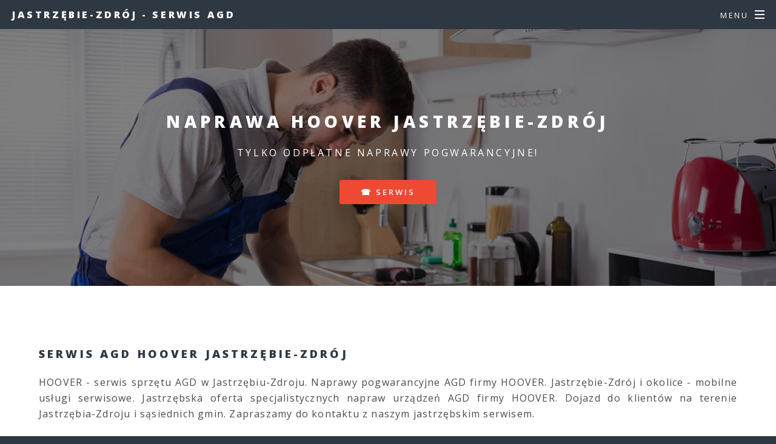

--- FILE ---
content_type: text/html
request_url: https://serwis.ijastrzebie.pl/agd-hoover.html
body_size: 3091
content:
<!DOCTYPE HTML>
<html>
	<head>	
		<title>Serwis HOOVER Jastrzębie-Zdrój ✅ jastrzębski serwis AGD</title>
		<meta name="description" content="Naprawa sprzętu AGD HOOVER w Jastrzębiu-Zdroju. Mobilny serwis dużego sprzętu AGD firmy HOOVER. Tylko pogwarancyjne naprawy sprzętu AGD HOOVER w Jastrzębiu-Zdroju."/>
		<meta name="keywords" content="AGD, serwis, naprawa, HOOVER, Jastrzębie-Zdrój"/>
		<meta charset="utf-8" />
		<link rel="canonical" href="https://serwis.ijastrzebie.pl/agd-hoover.html" />
		<meta name="author" content="ARGENO WEB" />
		<meta name="copyright" content="Prawa autorskie: ARGENO WEB" />
		<meta name="robots" content="index, follow" />		
		<meta property="og:title" content=""/>
		<meta property="og:description" content="" />
		<meta property="og:site_name" content="small business" />
		<meta property="og:url" content="https://serwis.ijastrzebie.pl/agd-hoover.html"/>
		<meta name="twitter:title" content="" />		
		<meta name="twitter:description" content="" />
		<meta name="viewport" content="width=device-width, initial-scale=1, user-scalable=no" />
		<link rel="stylesheet" href="assets/css/main.css" />
		<link rel="icon" href="images/favicon.ico" type="image/x-icon" />		
		<noscript><link rel="stylesheet" href="assets/css/noscript.css" /></noscript>
	<script type="text/javascript">
    function showHide(obj)
    {
    var nextObj = obj.nextSibling;
    while(!nextObj.tagName) nextObj = nextObj.nextSibling;
    nextObj.style.display = nextObj.style.display != 'block' ? 'block' : 'none';
    }
	</script>	
<!-- Start of structured data-->
<script type="application/ld+json">
{ "@context" : "https://schema.org",
  "@type" : "LocalBusiness",
  "name" : "",
  "description" : "",
  "alternateName" : "",
  "url" : "https://serwis.ijastrzebie.pl/agd-hoover.html",
  "openingHours": "Poniedziałek, Wtorek, Środa, Czwartek, Piątek 09:00-18:00, Sobota 09:00-14:00, Niedziela NIECZYNNE",
  "image": "https://serwis.ijastrzebie.pl/images/naprawa-agd.jpg",
  "telephone" : "",
  "priceRange" : "od 100,- złotych",
  "address": 
  {     "@type": "PostalAddress",
        "addressLocality": "Jastrzębie-Zdrój",
        "postalCode": "",
        "streetAddress": ""
      },
  "contactPoint" : 
    { "@type" : "ContactPoint",
      "telephone" : "",
      "contactType" : "customer service"
    } }
</script>
<!-- end of structured data-->				
<!-- Google tag (gtag.js) -->
<script async src="https://www.googletagmanager.com/gtag/js?id=G-61NJT9CP8Z"></script>
<script>
  window.dataLayer = window.dataLayer || [];
  function gtag(){dataLayer.push(arguments);}
  gtag('js', new Date());

  gtag('config', 'G-61NJT9CP8Z');
</script>
	</head>
	<body class="is-preload">

		<!-- Page Wrapper -->
			<div id="page-wrapper">

				<!-- Header -->
					<header id="header">
						<h1><a href="index.html">Jastrzębie-Zdrój - serwis AGD</a></h1>
						<nav id="nav">
							<ul>
								<li class="special">
									<a href="#menu" class="menuToggle"><span>Menu</span></a>
									<div id="menu">
										<ul>
											<li><a href="home.html">Naprawa AGD</a></li>
											<li><a href="agd-sprzet.html">Sprzęt</a></li>
											<li><a href="agd.html">AGD</a></li>
											<li><a href="agd-cennik.html">Cennik</a></li>
											<li><a href="agd-kontakt.html">Kontakt</a></li>
										</ul>
									</div>
								</li>
							</ul>
						</nav>
					</header>

				<!-- Main -->
					<article id="main">
						<header>
							<h2>Naprawa HOOVER Jastrzębie-Zdrój</h2>
							<p>tylko odpłatne naprawy pogwarancyjne!</p>
							<ul class="actions special">
								<li><a href="agd-kontakt.html" class="button primary fit">☎️ serwis</a></li>
							</ul>							
						</header>
						<section class="wrapper style5">
							<div class="inner">

								<h3>Serwis AGD HOOVER Jastrzębie-Zdrój</h3>
<p align="justify">
HOOVER - serwis sprzętu AGD w Jastrzębiu-Zdroju. Naprawy pogwarancyjne AGD firmy HOOVER. Jastrzębie-Zdrój i okolice - mobilne usługi serwisowe. Jastrzębska oferta specjalistycznych napraw urządzeń AGD firmy HOOVER. Dojazd do klientów na terenie Jastrzębia-Zdroju i sąsiednich gmin. Zapraszamy do kontaktu z naszym jastrzębskim serwisem. 
</p>


							<ul class="actions special">
								<li><a href="agd-kontakt.html" class="button primary">☎️ serwis</a></li>
							</ul>


									<ul class="actions fit small">
<li><a href="agd-sklepy.html" target="_blank" class="button fit">SKLEPY AGD</a></li>
<li><a href="agd-outlet.html" target="_blank" class="button fit">OUTLET AGD</a></li>
<li><a href="agd-czesci.html" target="_blank" class="button fit">CZĘŚCI AGD</a></li>
									</ul>

<p align="center">
Ustalenie przyczyny awarii sprzętu AGD to koszt od 100 złotych wzwyż.<br>
Oferujemy darmową diagnozę tylko w przypadku zgody na naprawę sprzętu!
</p>
<p align="center">
<a href="agd-formularz.html" target="_blank" class="button fit" title="">Zgłoś online</a>
</p>

							</div>
						</section>
					</article>
				<!-- Two -->
					<section id="two" class="wrapper alt style2">
						<section class="spotlight">
							<div class="image"><a href="agd-kontakt.html"><img src="images/lodowki.jpg" alt="" /></a></div><div class="content">
								<h2>Naprawa AGD Jastrzębie-Zdrój</h2>
								<p>Nie serwisujemy sprzętu będącego na gwarancji!!!</p>
							<ul class="actions special">
								<li><a href="agd-kontakt.html" class="button primary">☎️ serwis</a></li>
							</ul>
							</div>
						</section>						
					</section>
						<section class="wrapper style5">
							<div class="inner">									
								<h3>Jastrzębie-Zdrój - serwis AGD HOOVER</h3>
									<ul class="actions fit small">
<li><a href="agd-sklepy.html" target="_blank" class="button primary fit">SKLEPY AGD</a></li>
<li><a href="agd-outlet.html" target="_blank" class="button primary fit">OUTLET AGD</a></li>
<li><a href="agd-czesci.html" target="_blank" class="button primary fit">CZĘŚCI AGD</a></li>
									</ul>								
								
<p align="justify">
Jastrzębie-Zdrój i okoliczne gminy - naprawa HOOVER. Nie naprawiamy urządzeń AGD firmy HOOVER na gwarancji. Jastrzębski serwis oferuje wyłącznie płatne naprawy sprzętu AGD firmy HOOVER. W celu zgłoszenia awarii prosimy o kontakt telefoniczny z znaszym serwisantem w Jastrzębiu-Zdroju. 
</p>
<p align="justify">
<a href="agd-amica.html" title="Serwis pogwarancyjny sprzętu AGD AMICA w Jastrzębiu-Zdroju">AMICA</a> | 
<a href="agd-polar.html" title="Serwis pogwarancyjny sprzętu AGD POLAR w Jastrzębiu-Zdroju">POLAR</a> | 
<a href="agd-electrolux.html" title="Serwis pogwarancyjny sprzętu AGD ELECTROLUX w Jastrzębiu-Zdroju">ELECTROLUX</a> | 
<a href="agd-gorenje.html" title="Serwis pogwarancyjny sprzętu AGD GORENJE w Jastrzębiu-Zdroju">GORENJE</a> | 
<a href="agd-ariston.html" title="Serwis pogwarancyjny sprzętu AGD ARISTON w Jastrzębiu-Zdroju">ARISTON</a> | 
<a href="agd-smeg.html" title="Serwis pogwarancyjny sprzętu AGD SMEG w Jastrzębiu-Zdroju">SMEG</a> | 
<a href="agd-kernau.html" title="Serwis pogwarancyjny sprzętu AGD KERNAU w Jastrzębiu-Zdroju">KERNAU</a> | 
<a href="agd-dietrich.html" title="Serwis pogwarancyjny sprzętu AGD DIETRICH w Jastrzębiu-Zdroju">DIETRICH</a> | 
<a href="agd-miele.html" title="Serwis pogwarancyjny sprzętu AGD MIELE w Jastrzębiu-Zdroju">MIELE</a> | 
<a href="agd-mastercook.html" title="Serwis pogwarancyjny sprzętu AGD MASTERCOOK w Jastrzębiu-Zdroju">MASTERCOOK</a> | 
<a href="agd-bosch.html" title="Serwis pogwarancyjny sprzętu AGD BOSCH w Jastrzębiu-Zdroju">BOSCH</a> | 
<a href="agd-samsung.html" title="Serwis pogwarancyjny sprzętu AGD SAMSUNG w Jastrzębiu-Zdroju">SAMSUNG</a> | 
<a href="agd-whirlpool.html" title="Serwis pogwarancyjny sprzętu AGD WHIRLPOOL w Jastrzębiu-Zdroju">WHIRLPOOL</a> | 
<a href="agd-siemens.html" title="Serwis pogwarancyjny sprzętu AGD SIEMENS w Jastrzębiu-Zdroju">SIEMENS</a> | 
<a href="agd-candy.html" title="Serwis pogwarancyjny sprzętu AGD CANDY w Jastrzębiu-Zdroju">CANDY</a> | 
<a href="agd-zanussi.html" title="Serwis pogwarancyjny sprzętu AGD ZANUSSI w Jastrzębiu-Zdroju">ZANUSSI</a> | 
<a href="agd-ardo.html" title="Serwis pogwarancyjny sprzętu AGD ARDO w Jastrzębiu-Zdroju">ARDO</a> | 
<a href="agd-beko.html" title="Serwis pogwarancyjny sprzętu AGD BEKO w Jastrzębiu-Zdroju">BEKO</a> | 
<a href="agd-indesit.html" title="Serwis pogwarancyjny sprzętu AGD INDESIT w Jastrzębiu-Zdroju">INDESIT</a> | 
<a href="agd-hoover.html" title="Serwis pogwarancyjny sprzętu AGD HOOVER w Jastrzębiu-Zdroju">HOOVER</a> | 
<a href="agd-aeg.html" title="Serwis pogwarancyjny sprzętu AGD AEG w Jastrzębiu-Zdroju">AEG</a> | 
<a href="agd-sharp.html" title="Serwis pogwarancyjny sprzętu AGD SHARP w Jastrzębiu-Zdroju">SHARP</a> | 
<a href="agd-grundig.html" title="Serwis pogwarancyjny sprzętu AGD GRUNDIG w Jastrzębiu-Zdroju">GRUNDIG</a> | 
<a href="agd-liebherr.html" title="Serwis pogwarancyjny sprzętu AGD LIEBHERR w Jastrzębiu-Zdroju">LIEBHERR</a> | 
<a href="agd-goddess.html" title="Serwis pogwarancyjny sprzętu AGD GODDESS w Jastrzębiu-Zdroju">GODDESS</a> | 
<a href="agd-fagor.html" title="Serwis pogwarancyjny sprzętu AGD FAGOR w Jastrzębiu-Zdroju">FAGOR</a> | 
<a href="agd-mpm.html" title="Serwis pogwarancyjny sprzętu AGD MPM w Jastrzębiu-Zdroju">MPM</a> | 
<a href="agd-ignis.html" title="Serwis pogwarancyjny sprzętu AGD IGNIS w Jastrzębiu-Zdroju">IGNIS</a> | 
<a href="agd-lg.html" title="Serwis pogwarancyjny sprzętu AGD LG w Jastrzębiu-Zdroju">LG</a> | 
<a href="agd-hotpoint.html" title="Serwis pogwarancyjny sprzętu AGD HOTPOINT w Jastrzębiu-Zdroju">HOTPOINT</a> | 
<a href="agd-philips.html" title="Serwis pogwarancyjny sprzętu AGD PHILIPS w Jastrzębiu-Zdroju">PHILIPS</a> | 
<a href="agd-krups.html" title="Serwis pogwarancyjny sprzętu AGD KRUPS w Jastrzębiu-Zdroju">KRUPS</a> | 
<a href="agd-delonghi.html" title="Serwis pogwarancyjny sprzętu AGD DELONGHI w Jastrzębiu-Zdroju">DELONGHI</a> | 
<a href="agd-bauknecht.html" title="Serwis pogwarancyjny sprzętu AGD BAUKNECHT w Jastrzębiu-Zdroju">BAUKNECHT</a> | 
<a href="agd-haier.html" title="Serwis pogwarancyjny sprzętu AGD HAIER w Jastrzębiu-Zdroju">HAIER</a> | 
<a href="agd-teka.html" title="Serwis pogwarancyjny sprzętu AGD TEKA w Jastrzębiu-Zdroju">TEKA</a> | 
<a href="agd-zelmer.html" title="Serwis pogwarancyjny sprzętu AGD ZELMER w Jastrzębiu-Zdroju">ZELMER</a> | 
<a href="agd-tefal.html" title="Serwis pogwarancyjny sprzętu AGD TEFAL w Jastrzębiu-Zdroju">TEFAL</a> | 
<a href="agd-sage.html" title="Serwis pogwarancyjny sprzętu AGD SAGE w Jastrzębiu-Zdroju">SAGE</a> | 
<a href="agd-solgaz.html" title="Serwis pogwarancyjny sprzętu AGD SOLGAZ w Jastrzębiu-Zdroju">SOLGAZ</a> | 
<a href="agd-ravanson.html" title="Serwis pogwarancyjny sprzętu AGD RAVANSON w Jastrzębiu-Zdroju">RAVANSON</a> | 
<a href="agd-sencor.html" title="Serwis pogwarancyjny sprzętu AGD SENCOR w Jastrzębiu-Zdroju">SENCOR</a> | 
<a href="agd-irobot.html" title="Serwis pogwarancyjny sprzętu AGD IROBOT w Jastrzębiu-Zdroju">IROBOT</a> | 
<a href="agd-ariete.html" title="Serwis pogwarancyjny sprzętu AGD ARIETE w Jastrzębiu-Zdroju">ARIETE</a> 
</p>

							</div>
						</section>					
				<!-- Three -->
<!--			
					<section id="three" class="wrapper style3 special">
						<div class="inner">
							<header class="major">
			<a onclick="showHide(this)" style=" cursor:pointer; "><small>More:</small></a>
								<div style="display:none">
									<p align="justify">

									</p>
								</div>
							</header>
						</div>
					</section>
-->				
				<!-- CTA -->

				<!-- Footer -->
					<footer id="footer">
						<ul class="icons">
							<li><a href="#" class="icon brands fa-twitter"><span class="label">Twitter</span></a></li>
							<li><a href="#" class="icon brands fa-facebook-f"><span class="label">Facebook</span></a></li>
							<li><a href="#" class="icon brands fa-instagram"><span class="label">Instagram</span></a></li>
							<li><a href="#" class="icon brands fa-dribbble"><span class="label">Dribbble</span></a></li>
							<li><a href="#" class="icon solid fa-envelope"><span class="label">Email</span></a></li>
						</ul>
						<ul class="copyright">
							<li>&copy; </li><li><a href="index.html">serwis.ijastrzebie.pl</a></li><br>
							<a href="agd-polityka.html" target="_blank">polityka prywatności</a><br>
<font size="1">Ten serwis wykorzystuje pliki cookies. <br>Korzystanie z witryny oznacza zgodę na ich zapis lub odczyt wg ustawień przeglądarki.</font>	
						</ul>
					</footer>

			</div>

		<!-- Scripts -->
			<script src="assets/js/jquery.min.js"></script>
			<script src="assets/js/jquery.scrollex.min.js"></script>
			<script src="assets/js/jquery.scrolly.min.js"></script>
			<script src="assets/js/browser.min.js"></script>
			<script src="assets/js/breakpoints.min.js"></script>
			<script src="assets/js/util.js"></script>
			<script src="assets/js/main.js"></script>

	</body>
</html>